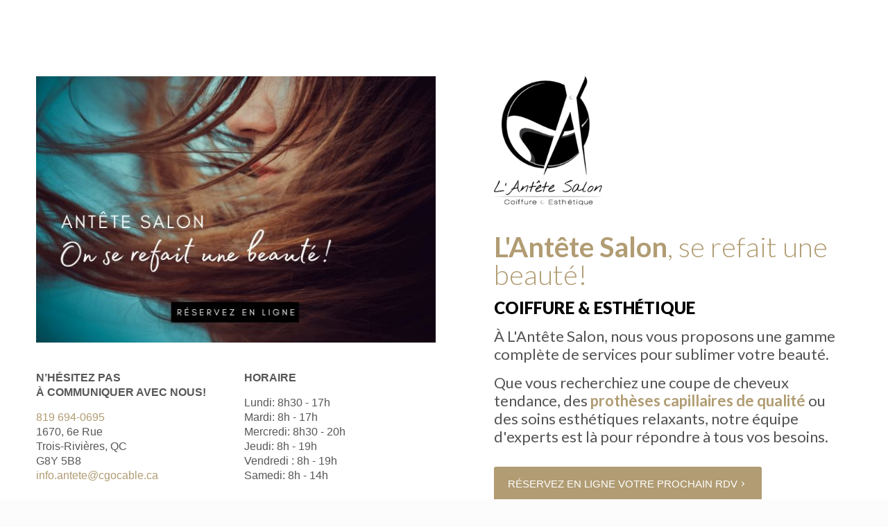

--- FILE ---
content_type: text/css
request_url: https://antetesalon.com/wp-content/uploads/betheme/css/post-4800.css?ver=1769413716
body_size: 276
content:
.mcb-section .mcb-wrap .mcb-item-745ff7d07 .title{background-position:center center;}.mcb-section .mcb-wrap .mcb-item-745ff7d07 .mcb-column-inner-745ff7d07{margin-bottom:15px;}.mcb-section .mcb-wrap .mcb-item-4268829dc .title{background-position:center center;}.mcb-section .mcb-wrap .mcb-item-4268829dc .mcb-column-inner-4268829dc{margin-bottom:15px;}.mcb-section .mcb-wrap .mcb-item-6a8ba5a60 .mcb-column-inner-6a8ba5a60{margin-bottom:15px;}.mcb-section .mcb-wrap-1f82225a9 .mcb-wrap-inner-1f82225a9{margin-left:10%;}section.mcb-section-fdc4067ac{padding-top:110px;padding-bottom:70px;}section.mcb-section-fdc4067ac .mcb-section-inner-fdc4067ac{align-items:flex-start;align-content:flex-start;}@media(max-width: 767px){.mcb-section .mcb-wrap-1f82225a9 .mcb-wrap-inner-1f82225a9{margin-left:0px;}}

--- FILE ---
content_type: text/javascript
request_url: https://antetesalon.com/wp-content/plugins/all_around/js/frontend/jquery.content_slider.min.js?ver=7a4d282a3571719ed1fda601694a4835
body_size: 12705
content:
var content_slider_counter=0;(function(e){function t(e,t){this._constructor(e,t,0)}function n(n,i){var s=this;this.$element=e(n);this.$base=this.$element;this.$element.wrap('<div class="main_content_slider_wrapper">');this.$parent_wrapper=this.$element.parent();this.parent_wrapper_width=0;this.id=this.$element.attr("id");if(typeof this.id=="undefined"){content_slider_counter++;this.id="all_around_slider_"+content_slider_counter}this.options=e.extend({},e.fn.content_slider.defaults,i);if(this.options.main_circle_position==1){var o=this.options.circle_left_offset;this.options.circle_left_offset=0}if(this.options.main_circle_position==2){var u=this.options.minus_width;this.options.minus_width=0}if(this.options.main_circle_position>0){this.options.max_shown_items+=this.options.max_shown_items-1}if(this.options.border_on_off==0){this.options.arrow_width=this.options.small_arrow_width;this.options.arrow_height=this.options.small_arrow_height;this.options.activate_border_div=0;this.options.use_thin_arrows=0;this.options.small_border=0;this.options.big_border=0}if(this.options.use_thin_arrows==1){this.options.arrow_width=this.options.small_arrow_width;this.options.arrow_height=this.options.small_arrow_height}if(this.options.activate_border_div==1){this.options.small_pic_width+=this.options.small_border*2;this.options.small_pic_height+=this.options.small_border*2;this.options.big_pic_width+=this.options.big_border*2;this.options.big_pic_height+=this.options.big_border*2;this.options.small_border+=1;this.options.big_border+=1}if(this.options.keep_on_top_middle_circle)this.options.dinamically_set_class_id=1;if(this.options.hide_content==1)this.options.wrapper_text_max_height=0;if(this.options.content_margin_left!=0)e(this.options.text_object,this.$element).css("margin-left",this.options.content_margin_left+"px");this.have_text_label=0;this.have_text_label_up=0;this.have_text_label_down=0;this.lock=0;this.lock2=0;this.click=0;this.keep_going=0;this.going_counter=0;this.sum_movement=0;this.is_auto_play=0;this.dismiss_auto_play=0;if(this.options.hv_switch)this.last_mouse_x=this.options.y_offset;else this.last_mouse_x=0;this.show_mouse_move=0;this.max_show=this.options.max_shown_items+2;this.anim_counter=0;this.func=this.go_right;this.arrow_hidden_counter=0;this.clicked=0;this.speed=this.options.moving_speed;this.mid_elem=Math.floor(this.options.max_shown_items/2);this.max_pos=3;this.opration=0;this.offset=0;this.was_gone=0;this.number_of_items=0;this.slider_state=0;this.prettyPhoto_status=0;this.mouse_in_animation=0;this.hover_status=0;this.mouse_out_animation=0;this.minus=0;this.real_width=0;this.last_resolution_mode=0;this.last_resolution=0;this.under_600=0;this.mouse_state=0;this.mouse_moved=0;this.ignore_click_up=0;this.ignore_click_up2=0;this.ignore_click_down=0;var a=this.$element.offset();this.x_offset=a.left;this.y_offset=a.top;a=this.$parent_wrapper.offset();this.parent_x_offset=a.left;this.last_c={pos:0,master_click:1};this.first_touch_x=0;this.first_touch_y=0;this.first_scroll_y=0;this.is_touch_device="ontouchstart"in document.documentElement;this.last_height=this.options.wrapper_text_max_height;this.prettyPhoto_open_status=0;if(!this.options.top_offset)this.options.top_offset=Math.floor(this.options.big_pic_height/2)+this.options.big_border+1;if(this.options.hv_switch==1&&this.options.max_shown_items==1){this.options.left_offset+=4}this.math=new r(this.options.map.length,this.options.max_shown_items,this.mid_elem,this.options.active_item-this.mid_elem-1,0,this.options.child_div_width,this.options.big_pic_width,this.options.small_pic_width,this.options.small_pic_height,this.options.big_pic_width,this.options.big_pic_height,this.options.top_offset,this.options.small_border,this.options.big_border,this.options.arrow_width,this.options.arrow_height,this.options.container_class_padding,this.options.mode,this,this.options.left_offset);if(this.options.main_circle_position==1){var f=this.math._calculate_child_coordinates_by_n(this.mid_elem+1,0);var l=f.new_pos+this.options.left_offset;if(this.options.hv_switch==0){var c=this.options.arrow_width;if(this.options.border_on_off==0||this.options.use_thin_arrows==1)c=this.options.small_arrow_width}else{var c=this.options.arrow_height;if(this.options.border_on_off==0||this.options.use_thin_arrows==1)c=this.options.small_arrow_height;o+=4}this.options.circle_left_offset=0-(l-c);this.options.circle_left_offset+=o}var h;if(this.options.main_circle_position==2){h=this.math._calculate_child_coordinates_by_n(this.max_show-1,0);var p=h.new_pos+this.options.left_offset;var f=this.math._calculate_child_coordinates_by_n(this.mid_elem+2,0);var d=f.new_pos+this.options.left_offset;this.options.minus_width=p-d;this.options.minus_width+=u}if(this.options.hv_switch==0){h=this.math._calculate_child_coordinates_by_n(this.max_show-1,0);this.max_width=h.new_pos+this.options.left_offset;if(this.options.minus_width>0)this.max_width-=this.options.minus_width}else{this.max_width=this.options.wrapper_text_max_height}this.$parent_wrapper.css({"max-width":this.max_width+"px"});this.ret_values={height:0,width:0};this.ret_values.height=2*this.options.top_offset+this.options.shadow_offset;this.create_html();this.$prettyPhoto_div=e("div.image_more_info",this.$base);this.$prettyPhoto_a=e("a",this.$prettyPhoto_div);this.$prettyPhoto_img=e("img",this.$prettyPhoto_div);if(this.options.hide_prettyPhoto==0){this.$prettyPhoto_img.css({padding:"0px","background-color":this.options.prettyPhoto_color});if(this.options.prettyPhoto_img!="")this.$prettyPhoto_img.attr("src",this.options.prettyPhoto_img);if(this.options.allow_shadow==0){this.$prettyPhoto_div.css("box-shadow","0px 0px 0px #fff")}if(this.options.keep_on_top_middle_circle){this.$prettyPhoto_div.css("z-index",this.max_show+1)}}else{this.$prettyPhoto_div.hide()}this.$items=e("div."+this.options.picture_class,this.$base);if(this.options.allow_shadow==0){this.$items.css({"-moz-box-shadow":"0px 0px 0px #fff","-webkit-box-shadow":"0px 0px 0px #fff","box-shadow":"0px 0px 0px #fff"})}this.$left_arrow_class=e(this.options.left_arrow_class,this.$element);this.$right_arrow_class=e(this.options.right_arrow_class,this.$element);this.$left_arrow=e(this.options.left_arrow_class+" img",this.$element);this.$right_arrow=e(this.options.right_arrow_class+" img",this.$element);if(this.options.hide_arrows==0){if(this.options.border_on_off==0||this.options.use_thin_arrows==1){this.$left_arrow_class.addClass("circle_slider_no_border");this.$right_arrow_class.addClass("circle_slider_no_border")}if(this.options.use_thin_arrows==1){this.$left_arrow_class.addClass("circle_slider_no_border2_left")}if(this.options.border_on_off==1){this.$left_arrow.css("background",this.options.arrow_color);this.$right_arrow.css("background",this.options.arrow_color)}if(this.options.border_on_off==0||this.options.use_thin_arrows==1){if(this.options.hv_switch==0){this.$left_arrow.css({"z-index":"1000","margin-top":"15px"});this.$right_arrow.css({"z-index":"1000","margin-top":"15px"})}else{this.$left_arrow.css({"z-index":"1000","margin-left":"15px"});this.$right_arrow.css({"z-index":"1000","margin-left":"15px"})}}this._set_arrows_events()}else{this.$left_arrow_class.hide();this.$right_arrow_class.hide()}var v=0;this.items=new Array;e.each(this.$items,function(n,r){s.items[v]=new t(r,e.extend(s.options,{$parent:s.$element,parent_this:s,n:v}));v++});this.number_of_items=v;this._preset_all_children_parameters(0);this._align_arrows();this.last_middle=this.math._convert_position_to_image_array(0,this.mid_elem);if(this.options.max_shown_items==1&&this.options.hv_switch==0){this.$container.css("left","13px")}if(this.options.max_shown_items>1&&this.options.hv_switch==0&&this.options.border_on_off==0){this.$container.css("left","2px")}this._set_parent_window_size();this.mid=this._return_middle_position_of_content();this.slider_text=e("."+this.options.left_text_class,this.$element);this.max_size=Math.floor((this.options.wrapper_text_max_height-this.ret_values.height-45)/2);this.orig_max_size=this.max_size;if(this.options.max_shown_items>1&&this.options.hv_switch==0){if(this.options.border_on_off==1)e(this.options.text_object,this.$element).css("width",this.max_width-16-this.options.minus_content_width+"px");else e(this.options.text_object,this.$element).css("width",this.max_width-22-this.options.minus_content_width+"px")}e(window).resize(e.proxy(this._resize,this));this._resize();var m=this.$container.offset();if(this.options.hv_switch)this.offset=m.top;else this.offset=m.left+this.minus;if(this.options.hv_switch)this._set_text_div_width_ver();else this._set_text_div_width_hor();this.show_text(this.math._convert_position_to_image_array(0,this.mid_elem));this._set_prettyPhoto_div_position();if(this.options.enable_mousewheel==1){this.$container.bind("mousewheel",function(e,t,n,r){e.preventDefault();if(t==-1)s.public_go_left();else s.public_go_right()})}if(this.options.auto_play)this.start_auto_play();if(this.is_touch_device)this._start_main_hover();e(window).on("keydown",e.proxy(this.keypress,this));e(window).on("hashchange",e.proxy(this.hashchange,this));if(this.options.hv_switch==0&&this.options.border_on_off==1&&this.options.use_thin_arrows==1){this.$left_arrow.css("margin-left","0px")}}function r(e,t,n,r,i,s,o,u,a,f,l,c,h,p,d,v,m,g,y,b){var w=this;this.parent_this=y;this.image_array_lenght=e;this.visible_window_lenght=t;this.div_window_lenght=this.visible_window_lenght+2;this.beginning_position_number=-1;this.n_img_offset=r;this.begining_n_img_offset2=r;this.position_n_offset=i;this.element_width=s;this.master_element_width=o;this.master_element_height=l;this.current_mid_after_ratio=1;this.max_show=this.visible_window_lenght;this.sum_movement=0;this.mid_elem=n;this.left_offset=b;this.small_pic_width=u;this.small_pic_height=a;this.big_pic_width=f;this.big_pic_height=l;this.top_offset=c;this.small_border=h;this.big_border=p;this.arrow_width=d;this.arrow_height=v;this.container_padding=m;this.mode=g}t.prototype={$:function(e){return this.$element.find(e)},_constructor:function(t,n,r){var i=this;this.$element=e(t);this.$base=this.$element;this.$parent=n.$parent;this.options=n;this.n=n.n;this.parent_this=n.parent_this;this.have_element=1;this.$image=e("img",this.$element);this.$border_div=e("div."+this.options.border_class,this.$element);this.image_src=this.$image.attr("src");this.real_i=this.$image.attr("class");var s=this.real_i.substring(15);this.real_i=parseInt(s,10);if(this.parent_this.have_text_label_up){this.upper_text_label_show=this.options.map[this.real_i].upper_text_label_show;this.upper_text_label=this.options.map[this.real_i].upper_text_label;this.upper_text_label_style=this.options.map[this.real_i].upper_text_label_style;this.$upper_text=this.$element.next("div.all_around_text_up");if(this.$upper_text.length){this.$upper_text_span=e("span",this.$upper_text)}}if(this.parent_this.have_text_label_down){this.lower_text_label_show=this.options.map[this.real_i].lower_text_label_show;this.lower_text_label=this.options.map[this.real_i].lower_text_label;this.lower_text_label_style=this.options.map[this.real_i].lower_text_label_style;this.$lower_text=this.$element.nextAll("div.all_around_text_down:first");if(this.$lower_text.length){this.$lower_text_span=e("span",this.$lower_text)}}this.turn_counter=0;this.last_mouse_x=0;this.show_mouse_move=0;this.sum_movement=0;this.mouse_in_animation=0;this.hover_status=0;this.mouse_out_animation=0;this.positions=0;this.max=this.parent_this.max_show;this.position_in_slider=this.n;this.marg_left=Math.floor((this.options.big_pic_width-this.options.small_pic_width)/2);this.marg_top=Math.floor((this.options.big_pic_height-this.options.small_pic_height)/2);this.$element.mousedown(e.proxy(this._mouse_down,this));this.$element.mouseup(e.proxy(this._mouse_up,this));this.$element.mouseleave(e.proxy(this._mouse_leave,this));this.$element.mousemove(e.proxy(this._mouse_move,this));this.$image.mousedown(e.proxy(this._mouse_down,this));this.$image.mouseup(e.proxy(this._mouse_up,this));if(this.options.dinamically_set_position_class){this.$element.addClass("all_around_position_"+this.position_in_slider)}},_set_img:function(e,t){var n=0;var r=0;var i="";if(this.options.activate_border_div==0&&this.options.border_on_off==1){n=10;r=10}if(this.parent_this.options.hv_switch==0)i="width: "+(this.options.small_pic_width+r)+"px; ";if(this.parent_this.have_text_label_up){this.upper_text_label_show=this.options.map[t].upper_text_label_show;this.upper_text_label=this.options.map[t].upper_text_label;this.upper_text_label_style=this.options.map[t].upper_text_label_style;this.$upper_text_span.html(this.upper_text_label);this.$upper_text_span.attr("style",i+this.upper_text_label_style)}if(this.parent_this.have_text_label_down){this.lower_text_label_show=this.options.map[t].lower_text_label_show;this.lower_text_label=this.options.map[t].lower_text_label;this.lower_text_label_style=this.options.map[t].lower_text_label_style;this.$lower_text_span.html(this.lower_text_label);if(this.parent_this.options.hv_switch==0)this.$lower_text_span.attr("style",i+this.lower_text_label_style)}this.image_src=e;this.$image.attr("src",e);if(this.options.dinamically_set_class_id){if(typeof t!="undefined"){if(t!=this.real_i){this.$element.removeClass("all_around_circle_"+this.real_i);this.real_i=t;this.$image.attr("class","all_around_img_"+t);this.$element.addClass("all_around_circle_"+this.real_i)}}}},_set_pos_size:function(e,t,n,r,i,s,o,u){var a,f;var l=this.options.border_color;var c=5;var h=0;if(this.options.activate_border_div==0&&this.options.border_on_off==1)h=12;if(this.options.border_on_off==0)s=0;this.current_border=s;if(!o){if(this.options.border_radius==-1)a=r;else{if(this.options.radius_proportion){var p=this.options.big_pic_width/this.options.border_radius;var d=r/p;a=d}else{a=this.options.border_radius}}if(this.parent_this.options.hv_switch){if(this.options.activate_border_div){this.$element.css({left:n,top:e,width:r,height:i,"border-radius":a,border:l+" solid 0px"});this.$border_div.css({width:r+2,height:i+2,"border-radius":a,border:l+" solid "+s+"px"})}else{this.$element.css({left:n,top:e,width:r,height:i,"border-radius":a,border:l+" solid "+s+"px"})}if(typeof this.parent_this.default_circle_top=="undefined")this.parent_this.default_circle_top=n-c;if(this.parent_this.have_text_label_up){this.$upper_text.css({top:e,left:n-c-this.parent_this.default_circle_top,width:this.parent_this.default_circle_top})}if(this.parent_this.have_text_label_down){if(r==this.options.big_pic_width){h+=10;if(this.options.activate_border_div==1)h+=15}this.$lower_text.css({top:e,left:n+i+c+h,width:this.parent_this.default_circle_top})}if(this.parent_this.have_text_label){var v=0;var m=0;var g=0;if(this.parent_this.have_text_label_up){this.$upper_text_span.css("width",this.parent_this.default_circle_top);v=this.$upper_text.height();m=this.$upper_text_span.height()}if(m>0)g=v/2-m/2;var y=0;var b=0;var w=0;if(this.parent_this.have_text_label_down){this.$lower_text_span.css("width",this.parent_this.default_circle_top);y=this.$lower_text.height();b=this.$lower_text_span.height()}if(b>0)w=y/2-b/2;if(this.parent_this.have_text_label_up)this.$upper_text_span.css("top",g+"px");if(this.parent_this.have_text_label_down)this.$lower_text_span.css("top",w+"px")}}else{if(this.options.activate_border_div){this.$element.css({left:e,top:n,width:r,height:i,"border-radius":a,border:l+" solid 0px"});this.$border_div.css({width:r+2,height:i+2,"border-radius":a,border:l+" solid "+s+"px"})}else{this.$element.css({left:e,top:n,width:r,height:i,"border-radius":a,border:l+" solid "+s+"px"})}if(typeof this.parent_this.default_circle_top=="undefined")this.parent_this.default_circle_top=n-c;if(this.parent_this.have_text_label)f=r-(r-this.options.small_pic_width)/2-this.options.small_pic_width;if(this.parent_this.have_text_label_up){this.$upper_text.css({left:e+f,top:n-c-this.parent_this.default_circle_top,height:this.parent_this.default_circle_top})}if(this.parent_this.have_text_label_down){if(r==this.options.big_pic_width){h+=10;if(this.options.activate_border_div==1)h+=15}this.$lower_text.css({left:e+f,top:n+i+c+h,height:this.parent_this.default_circle_top})}}this.$image.css({width:r,height:i,"border-radius":a})}else{if(this.options.border_radius==-1)a=this.parent_this.options.big_pic_width;else{if(this.options.radius_proportion){var p=this.options.big_pic_width/this.options.border_radius;var d=r/p;a=d}else{a=this.options.border_radius}}if(this.options.activate_border_div){this.$element.css({"border-radius":a+"px"});this.$border_div.css({"border-radius":a+"px"})}else{this.$element.css({"border-radius":a+"px"})}this.$image.css({"border-radius":a+"px"});if(this.parent_this.options.hv_switch){if(this.options.activate_border_div){this.$element.animate({left:n,top:e,width:r,height:i,"border-width":"0px"},t,this.options.moving_easing,u);this.$border_div.animate({width:r+2,height:i+2,"border-width":s+"px"},t,this.options.moving_easing)}else{this.$element.animate({left:n,top:e,width:r,height:i,"border-width":s+"px"},t,this.options.moving_easing,u)}this.$image.animate({width:i,height:r},t,this.options.arrow_easing,u);if(typeof this.parent_this.default_circle_top=="undefined")this.parent_this.default_circle_top=n-c;if(this.parent_this.have_text_label_up){this.$upper_text.animate({top:e,left:n-c-this.parent_this.default_circle_top,width:this.parent_this.default_circle_top},t,this.options.moving_easing)}if(this.parent_this.have_text_label_down){if(r==this.options.big_pic_width){h+=10;if(this.options.activate_border_div==1)h+=15}this.$lower_text.animate({top:e,left:n+i+c+h,width:this.parent_this.default_circle_top},t,this.options.moving_easing)}if(this.parent_this.have_text_label){var v=0;var m=0;var g=0;if(this.parent_this.have_text_label_up){this.$upper_text_span.css("width",this.parent_this.default_circle_top);v=this.$upper_text.height();m=this.$upper_text_span.height()}if(m>0)g=v/2-m/2;var y=0;var b=0;var w=0;if(this.parent_this.have_text_label_down){this.$lower_text_span.css("width",this.parent_this.default_circle_top);y=this.$lower_text.height();b=this.$lower_text_span.height()}if(b>0)w=y/2-b/2;if(this.parent_this.have_text_label_up)this.$upper_text_span.animate({top:g+"px"},t,this.options.moving_easing);if(this.parent_this.have_text_label_down)this.$lower_text_span.css({top:w+"px"})}}else{if(this.options.activate_border_div){this.$element.animate({left:e,top:n,width:r,height:i,"border-width":"0px"},t,this.options.moving_easing,u);this.$border_div.animate({width:r+2,height:i+2,"border-width":s+"px"},t,this.options.moving_easing)}else{this.$element.animate({left:e,top:n,width:r,height:i,"border-width":s+"px"},t,this.options.moving_easing,u)}this.$image.animate({width:r,height:i},t,this.options.arrow_easing,u);if(this.parent_this.have_text_label)f=r-(r-this.options.small_pic_width)/2-this.options.small_pic_width;if(this.parent_this.have_text_label_up){this.$upper_text.animate({left:e+f,top:n-c-this.parent_this.default_circle_top,height:this.parent_this.default_circle_top},t,this.options.moving_easing)}if(this.parent_this.have_text_label_down){if(r==this.options.big_pic_width){h+=10;if(this.options.activate_border_div==1)h+=15}this.$lower_text.animate({left:e+f,top:n+i+c+h,height:this.parent_this.default_circle_top},t,this.options.moving_easing)}}}},_mouse_down:function(e){e.preventDefault();if(this.options.hv_switch)var t=e.pageY-this.parent_this.y_offset-this.options.circle_left_offset;else var t=e.pageX-this.parent_this.x_offset+this.parent_this.minus-this.options.circle_left_offset;var n=this.parent_this.math._convert_x_position_to_n(t);if(n.master_click==1)return;this._mouse_leave(e)},_mouse_leave:function(e){e.preventDefault();if(this.options.hover_movement==0||this.parent_this.show_mouse_move==1||this.parent_this.slider_state==1)return;if(this.mouse_out_animation==1||this.hover_status==0)return;if(this.mouse_in_animation==1){this.$element.stop();this.$image.stop();if(this.options.activate_border_div)this.$border_div.stop();this.mouse_in_animation=0}if(this.element_top<1){this.hover_status=0;this.mouse_in_animation=0;this.mouse_out_animation=0;return}this.hover_status=1;this.mouse_out_animation=1;this._end_hover2()},_end_hover2:function(){this.$element.animate({left:this.element_left+"px",top:this.element_top+"px",width:this.element_width+"px",height:this.element_height+"px"},this.options.hover_speed,this.options.hover_easing,e.proxy(this._hover_ended2,this));if(this.options.activate_border_div){this.$border_div.animate({width:this.element_width+2+"px",height:this.element_height+2+"px"},this.options.hover_speed,this.options.hover_easing)}this.$image.animate({width:this.image_width+"px",height:this.image_height+"px"},this.options.hover_speed,this.options.hover_easing)},_hover_ended2:function(){this.hover_status=0;this.mouse_out_animation=0},_mouse_move:function(e){e.preventDefault();if(this.options.hover_movement==0||this.parent_this.show_mouse_move==1||this.parent_this.slider_state==1)return;if(this.mouse_in_animation==1||this.hover_status==2)return;if(this.mouse_out_animation==1){this.$element.stop();this.$image.stop();if(this.options.activate_border_div)this.$border_div.stop();this.mouse_out_animation=0}if(this.options.hv_switch)var t=e.pageY-this.parent_this.y_offset-this.options.circle_left_offset;else var t=e.pageX-this.parent_this.x_offset+this.parent_this.minus-this.options.circle_left_offset;var n=this.parent_this.math._convert_x_position_to_n(t);if(n.master_click==1)return;this.hover_status=1;this.mouse_in_animation=1;this._start_hover()},_calculate_hovers:function(){this.positions=1;hover_movement_middle=Math.floor(this.options.hover_movement/2);hover_movement=this.options.hover_movement;hover_movement2=hover_movement*2;var e=this.$element.position();pos2=this.$image.position();this.element_top=e.top;this.element_left=e.left;this.element_width=this.$element.width();this.element_height=this.$element.height();this.image_top=pos2.top;this.image_left=pos2.left;this.image_height=this.$image.height();this.image_width=this.$image.width();this.element_top_middle=this.element_top-hover_movement_middle;this.element_left_middle=this.element_left-hover_movement_middle;this.element_width_middle=this.element_width+hover_movement;this.element_height_middle=this.element_height+hover_movement;this.image_width_middle=this.image_width+hover_movement;this.image_height_middle=this.image_height+hover_movement;this.element_top_end=this.element_top-hover_movement;this.element_left_end=this.element_left-hover_movement;this.element_width_end=this.element_width+hover_movement2;this.element_height_end=this.element_height+hover_movement2;this.image_width_end=this.image_width+hover_movement2;this.image_height_end=this.image_height+hover_movement2},_start_hover:function(){if(this.positions==0){this._calculate_hovers()}if(this.element_top<3){this.hover_status=0;this.mouse_in_animation=0;this.mouse_out_animation=0;return}this.$element.animate({left:this.element_left_end+"px",top:this.element_top_end+"px",width:this.element_width_end+"px",height:this.element_height_end+"px"},this.options.hover_speed,this.options.hover_easing,e.proxy(this._end_hover,this));if(this.options.activate_border_div){this.$border_div.animate({width:this.element_width_end+2+"px",height:this.element_height_end+2+"px"},this.options.hover_speed,this.options.hover_easing)}this.$image.animate({width:this.image_width_end+"px",height:this.image_height_end+"px"},this.options.hover_speed,this.options.hover_easing)},_end_hover:function(){this.$element.animate({left:this.element_left_middle+"px",top:this.element_top_middle+"px",width:this.element_width_middle+"px",height:this.element_height_middle+"px"},this.options.hover_speed,this.options.hover_easing,e.proxy(this._hover_ended,this));if(this.options.activate_border_div){this.$border_div.animate({width:this.element_width_middle+2+"px",height:this.element_height_middle+2+"px"},this.options.hover_speed,this.options.hover_easing)}this.$image.animate({width:this.image_width_middle+"px",height:this.image_height_middle+"px"},this.options.hover_speed,this.options.hover_easing)},_hover_ended:function(){this.hover_status=2;this.mouse_in_animation=0},reset_positions:function(){if(this.positions==0)return;if(this.mouse_in_animation==1||this.mouse_out_animation==1){this.$element.stop();this.$image.stop();if(this.options.activate_border_div)this.$border_div.stop()}if(this.parent_this.mouse_moved==0){this.$element.css({left:this.element_left+"px",top:this.element_top+"px",width:this.element_width+"px",height:this.element_height+"px"});if(this.options.activate_border_div){this.$border_div.css({width:this.element_width+2+"px",height:this.element_height+2+"px"})}this.$image.css({width:this.image_width+"px",height:this.image_height+"px"})}this.positions=0;this.mouse_in_animation=0;this.hover_status=0;this.mouse_out_animation=0},value_reset:function(){this.positions=0;this.mouse_in_animation=0;this.hover_status=0;this.mouse_out_animation=0}};n.prototype={$:function(e){return this.$element.find(e)},hashchange:function(){var t=window.location.hash;var n=t.length;var r=this.id.length;var i=-1;var s=0;var o="";if(t.substr(0,1)=="#")t=t.substr(1);if(t.substr(0,r)==this.id){var u=t.substr(r);if(u.substr(0,1)=="_")u=u.substr(1);var a=u;i=parseInt(a,10);var f;var l=0;if(isNaN(i)){i=-1;if(a.length>0){l=1;f=-1}else{l=0;f=-1}}else{f=a.indexOf("_")}if(f!=-1||l==1){o=a.substr(f+1);if(o=="scroll")s=1}if(s){e("html, body").animate({scrollTop:this.$element.offset().top-40},1e3)}if(i>-1){this.public_go_to_slide(i)}}},keypress:function(e){if(this.options.bind_arrow_keys){if(e.keyCode==39)this.public_go_left();if(e.keyCode==37)this.public_go_right()}},public_go_left:function(e,t){if(typeof e=="undefined")e=0;if(typeof t=="undefined")t=1;if(e==1&&this.is_auto_play==1&&this.dismiss_auto_play==1)return;if(this.slider_state==0){this._stop_children();this.slider_state=1;this._arrow_mouse_down();this._arrow_mouse_up();this.left_clicked_n(t)}},public_go_right:function(e,t){if(typeof e=="undefined")e=0;if(typeof t=="undefined")t=1;if(e==1&&this.is_auto_play==1&&this.dismiss_auto_play==1)return;if(this.slider_state==0){this._stop_children();this.slider_state=1;this._arrow_mouse_down();this._arrow_mouse_up();this.right_clicked_n(t)}},public_go_one_slide_left:function(e){this.public_go_right(0,1)},public_go_one_slide_right:function(e){this.public_go_left(0,1)},public_go_n_slides_left:function(e){this.public_go_right(0,e)},public_go_n_slides_right:function(e){this.public_go_left(0,e)},public_go_to_slide:function(e){var t=this.last_middle;var n=this.items_counts;var r=0;while(1){if(t==n)t=0;if(t==e)break;if(r>n*2){r=0;break}r++;t++}t=this.last_middle;n=this.items_counts;var i=0;while(1){if(t==-1)t=n-1;if(t==e)break;if(i>n*2){i=0;break}i++;t--}var s=0;var o="";if(r==0&&i==0)return;if(r<i){s=r;o="f"}if(r>i){s=i;o="b"}if(r==i){s=r;o="f"}if(s==0)return;if(o=="f")this.public_go_left(0,s);if(o=="b")this.public_go_right(0,s)},check_under_600:function(t){if(this.under_600==0&&t<600){this.under_600=1;this.height_backup=this.$element.height();this.$element.css({height:""});e(this.options.text_object,this.$element).css({"float":"",top:"0px",left:"0px",clear:"both"});if(this.options.small_resolution_max_height)this.$parent_wrapper.css({height:this.options.small_resolution_max_height})}if(this.under_600==1&&t>=600){this.under_600=0;this.$element.css({height:this.height_backup});e(this.options.text_object,this.$element).css({"float":"left",clear:""});if(this.options.small_resolution_max_height)this.$parent_wrapper.css({height:""})}},get_window_width:function(){if(this.options.responsive_by_available_space==1){var t=this.$parent_wrapper.parent().width();return t}else{return e(window).width()}},_resize:function(){var t=this.get_window_width();if(this.last_resolution==t)return;var n=e(this.$element).offset();this.x_offset=n.left;this.y_offset=n.top;n=this.$parent_wrapper.offset();this.parent_x_offset=n.left;var r=this.$container.offset();if(this.options.hv_switch){this.offset=r.top}else{this.offset=r.left+this.minus}if(t<this.options.big_pic_width+59){var i=t;x_ww=this.options.big_pic_width+59;var s=x_ww-i;var o=i/(x_ww/100);o-=4;o=o/100;this.$container.css("transform","scale("+o+", "+o+")");if(this.options.hv_switch==1)this.$container.css("left","-"+s/3+"px");e(".circle_slider_text_wrapper",this.$element).css("top","-"+s/2+"px")}else{this.$container.css("transform","scale(1,1)");if(this.options.hv_switch==1)this.$container.css("left","0px");e(".circle_slider_text_wrapper",this.$element).css("top","0px")}this.last_resolution=t;if(this.options.hv_switch){this.check_under_600(t);if(this.options.wrapper_text_max_height+13>=t){this.max_size=Math.floor((t-this.ret_values.height-45)/2)-5;if(this.under_600==1){if(this.options.vert_text_mode==1)this.max_size=Math.floor(this.options.big_pic_width/2);else this.max_size=this.options.child_div_width}this._set_parent_window_size(1,t);this._set_text_div_width_ver();this.show_text(this.last_middle,1);this.last_resolution_mode=2}else{if(this.last_resolution_mode==2){this.max_size=this.orig_max_size;this._set_parent_window_size(1,this.options.wrapper_text_max_height);this._set_text_div_width_ver();this.show_text(this.last_middle,1,1)}this.last_resolution_mode=1}return}else{var u=this.real_width;var a=e(this.options.text_object,this.$element);if(u+13>=t){if(this.options.small_resolution_max_height)this.$parent_wrapper.css({height:this.options.small_resolution_max_height});if(this.options.main_circle_position==0){var f=u+13-t;var l=f;f=Math.floor(f/2)-8;this.minus=f;this.$element.css({left:"-"+f+"px"})}if(this.options.main_circle_position==2){var f=u+13-t;var l=f;f-=8;this.minus=f;this.$element.css({left:"-"+f+"px"})}$block=e("div.content_slider_text_block_wrap",a);if($block.length){if(typeof this.last_text_width=="undefined")this.last_text_width=a.width();a.css("width",t-10-this.options.minus_content_width+"px")}this._set_text_div_width_hor();this._set_parent_window_size(1,t-10);this.last_resolution_mode=2}else{if(this.last_resolution_mode==2){if(this.options.small_resolution_max_height)this.$parent_wrapper.css({height:""});this.minus=0;this.$element.css({left:"0px"});this._set_text_div_width_hor();this._set_parent_window_size(1,this.real_width);if(typeof this.last_text_width=="undefined")this.last_text_width=this.real_width-5;a.css("width",this.last_text_width-this.options.minus_content_width+"px")}this.last_resolution_mode=1}}},_set_text_div_width_hor:function(){$text_element=e(this.options.text_object,this.$element);var t=0;var n=this.mid;var r=this.get_window_width();if(this.minus>0)n=Math.floor(r/2)-5;if(this.options.activate_border_div==1)t=Math.floor(this.options.big_border/2);var i=0;if(this.options.max_shown_items>1&&this.options.hv_switch==0){if(this.options.border_on_off==1)i=8;else i=11}this.slider_text.css({width:n-this.options.left_text_class_padding-t-i-this.options.minus_content_width+"px"});if(this.minus>0){$text_element.css({left:this.minus+"px"})}else{$text_element.css({left:"0px"})}},_set_text_div_width_ver:function(){if(!this.options.vert_text_mode){this.slider_text.css({width:this.max_size-this.options.minus_content_width+"px"})}else{if(this.under_600==0)this.slider_text.css({left:this.ret_values.height+"px"})}},create_html:function(){this.items_counts=this.options.map.length;var t,n,r;var i='<div class="'+this.options.container_class+'"><div class="image_more_info"><a href="#"><img alt="" src="'+this.options.plugin_url+'images/more.png"></a></div>';this._start=-1;this._end=this.max_show-1;var s,r;var o,u,a,f,l,c;for(t=0;t<this.items_counts;t++){if(this.options.map[t].upper_text_label_show==1)this.have_text_label_up=1;if(this.options.map[t].lower_text_label_show==1)this.have_text_label_down=1}if(this.have_text_label_up||this.have_text_label_down)this.have_text_label=1;for(t=this._start;t<this._end;t++){r=this.math._convert_position_to_image_array(0,t);n=this.options.map[r].image;o=0;u="";a="";if(typeof this.options.map[r].upper_text_label_show!="undefined")o=this.options.map[r].upper_text_label_show;if(typeof this.options.map[r].upper_text_label!="undefined")u=this.options.map[r].upper_text_label;if(typeof this.options.map[r].upper_text_label_style!="undefined")a=this.options.map[r].upper_text_label_style;f=0;l="";c="";if(typeof this.options.map[r].lower_text_label_show!="undefined")f=this.options.map[r].lower_text_label_show;if(typeof this.options.map[r].lower_text_label!="undefined")l=this.options.map[r].lower_text_label;if(typeof this.options.map[r].lower_text_label_style!="undefined")c=this.options.map[r].lower_text_label_style;s=this.math._calculate_child_coordinates_by_n(t);i+=this._create_a_html_for_a_child(n,s.new_pos,r,o,u,a,f,l,c)}var h=this.options.max_shown_items*this.options.child_div_width;if(this.options.preload_all_images){for(t=0;t<this.items_counts;t++){e("<img/>")[0].src=this.options.map[t].image}}i+=this._create_arrows();if(this.options.hv_switch)i+='<div class="clear"></div></div>';else i+="</div>";this.$element.prepend(i);this.$container=e("div."+this.options.container_class,this.$element);this.$container.mousedown(e.proxy(this._mouse_down,this));this.$container.mouseup(e.proxy(this._mouse_up,this));this.$element.mouseenter(e.proxy(this._mouse_enter_widget,this));this.$element.mouseleave(e.proxy(this._mouse_leave_widget,this));this.$container.mouseleave(e.proxy(this._mouse_leave,this));this.$container.mousemove(e.proxy(this._mouse_move,this));this.$container.on("touchstart",e.proxy(function(t){t.preventDefault();var n=t.originalEvent.touches[0]||t.originalEvent.changedTouches[0];var r=0;if(typeof n=="undefined"||typeof n.clientY=="undefined")r=1;if(r==0){this.first_touch_x=n.clientX;this.first_touch_y=n.clientY;this.first_scroll_y=e("body").scrollTop();this.ignore_click_up2=0}this._mouse_down(n,1)},this));this.$container.on("touchend",e.proxy(function(e){e.preventDefault();var t=e.originalEvent.touches[0]||e.originalEvent.changedTouches[0];this._mouse_up(t)},this));this.$container.on("touchmove",e.proxy(function(t){t.preventDefault();var n=t.originalEvent.touches[0]||t.originalEvent.changedTouches[0];n.touched=1;var r=e(this.$container).offset();var i=n.pageX-r.left+this.minus-this.options.circle_left_offset;var s=n.pageY-r.top;while(1){if(this.options.hv_switch==0&&this.options.enable_scroll_with_touchmove_on_horizontal_version==0)break;if(this.options.hv_switch==1&&this.options.enable_scroll_with_touchmove_on_vertical_version==0)break;if(typeof n=="undefined"||typeof n.clientY=="undefined")break;var o=0;if(n.clientX>0&&n.clientY>0)o=1;else break;var u=Math.abs(n.clientX-this.first_touch_x);var a=Math.abs(n.clientY-this.first_touch_y);if(u>a)break;if(a>10)this.ignore_click_up2=1;a=n.clientY-this.first_touch_y;var f=this.first_scroll_y-a;e("body").scrollTop(f);return}if(i<e(this.$container).width()&&i>0&&s<e(this.$container).height()&&s>0)this._mouse_move(n);else this._mouse_leave(n)},this))},_set_prettyPhoto_div_position:function(){this.prettyPhoto_left=this._return_middle_position_of_content()-Math.floor(this.options.big_pic_width/2)+Math.floor(this.options.big_pic_width*this.options.prettyPhoto_start);var e=0;if(this.options.top_offset>0)e=this.options.top_offset-Math.floor(this.options.big_pic_height/2);this.prettyPhoto_top=e+Math.floor(this.options.big_pic_height*this.options.prettyPhoto_start);if(this.options.hv_switch){this.$prettyPhoto_div.css({top:this.prettyPhoto_left+"px",left:this.prettyPhoto_top+"px"})}else{this.$prettyPhoto_div.css({left:this.prettyPhoto_left+"px",top:this.prettyPhoto_top+"px"})}},_set_parent_window_size:function(t,n){if(typeof t=="undefined")t=0;if(typeof n=="undefined")n=0;this.ret_values.height=2*this.options.top_offset+this.options.shadow_offset;var r=this.math._calculate_child_coordinates_by_n(this.max_show-1,0);if(this.options.minus_width>0)r.new_pos-=this.options.minus_width;r.new_pos2=r.new_pos+this.options.left_offset;wrapper_text_max_height=this.options.wrapper_text_max_height;var i=e(this.options.text_field_id_prefix+this.last_middle,this.$element);if(this.minus>0&&this.last_middle>-1){$block=e("div.content_slider_text_block_wrap",i);if($block.length){if(typeof this.last_text_width=="undefined")this.last_text_width=i.width();var s=this.get_window_width();i.css("width",s-10-this.options.minus_content_width+"px")}}var o;if(this.options.hide_content==0)o=i.height();else o=0;var u=this.$parent_wrapper.height();var a=this.ret_values.height+o+10;if(a>wrapper_text_max_height)wrapper_text_max_height=a;if(t){if(!this.options.hv_switch){if(n!=0){this.$parent_wrapper.css({width:n+"px"});this.parent_wrapper_width=n;if(this.options.main_circle_position!=0)e(this.options.text_object,this.$element).css("width",n-this.options.minus_content_width+"px");if(this.options.max_shown_items==1&&this.options.hv_switch==0){this.$container.css("left","3px")}}this.$element.css({height:wrapper_text_max_height+"px"});return}else{this.$element.css({width:n-this.options.minus_content_width+"px"});return}}if(r.new_pos<=0)return;this.container_height=this.ret_values.height;if(this.options.hv_switch){this.$container.css({height:r.new_pos+"px",width:this.ret_values.height+"px"});this.$element.css({height:r.new_pos2+"px",width:this.options.wrapper_text_max_height+"px"})}else{this.$container.css({width:r.new_pos+"px",height:this.ret_values.height+"px"});this.$element.css({width:r.new_pos2+"px",height:wrapper_text_max_height+"px"});if(this.real_width==0)this.real_width=r.new_pos2}this.ret_values.width=r.new_pos},_return_container_width_height:function(){return this.ret_values},_return_middle_position_of_content:function(){var e=this.math._calculate_child_coordinates_by_n(this.mid_elem+1,0);e.new_pos+=Math.floor(this.options.big_pic_width/2)+this.options.big_border;return e.new_pos},_create_arrows:function(){var e;if(this.options.hv_switch){if(this.options.border_on_off==0||this.options.use_thin_arrows==1){e='<div class="circle_slider_nav_left"><img src="'+this.options.plugin_url+'images/left_vertical2.png" alt="left" /></div>';e+='<div class="circle_slider_nav_right"><img src="'+this.options.plugin_url+'images/right_vertical2.png" alt="right" /></div>'}else{e='<div class="circle_slider_nav_left"><img src="'+this.options.plugin_url+'images/left_vertical.png" alt="left" /></div>';e+='<div class="circle_slider_nav_right"><img src="'+this.options.plugin_url+'images/right_vertical.png" alt="right" /></div>'}}else{if(this.options.border_on_off==0||this.options.use_thin_arrows==1){e='<div class="circle_slider_nav_left"><img src="'+this.options.plugin_url+'images/left2.png" alt="left" /></div>';e+='<div class="circle_slider_nav_right"><img src="'+this.options.plugin_url+'images/right2.png" alt="right" /></div>'}else{e='<div class="circle_slider_nav_left"><img src="'+this.options.plugin_url+'images/left.png" alt="left" /></div>';e+='<div class="circle_slider_nav_right"><img src="'+this.options.plugin_url+'images/right.png" alt="right" /></div>'}}return e},_hide_arrows:function(t){if(this.options.border_on_off==0||this.options.use_thin_arrows==1)move_more=4;else move_more=0;if(t){this.hide_text(this.math._convert_position_to_image_array(0,this.mid_elem),1);this.arrow_hidden_counter=0;if(this.options.hv_switch){this.$left_arrow.animate({top:this.options.arrow_width+move_more},this.options.arrow_speed,this.options.arrow_easing,e.proxy(this._arrows_hidden,this));this.$right_arrow.animate({top:-this.options.arrow_width},this.options.arrow_speed,this.options.arrow_easing,e.proxy(this._arrows_hidden,this))}else{this.$left_arrow.animate({left:this.options.arrow_width+move_more},this.options.arrow_speed,this.options.arrow_easing,e.proxy(this._arrows_hidden,this));this.$right_arrow.animate({left:-this.options.arrow_width},this.options.arrow_speed,this.options.arrow_easing,e.proxy(this._arrows_hidden,this))}}else{this.hide_text(this.math._convert_position_to_n(this.mid_elem-2),0);if(this.options.hv_switch){this.$left_arrow.css({top:this.options.arrow_width+move_more});this.$right_arrow.css({top:-this.options.arrow_width})}else{this.$left_arrow.css({left:this.options.arrow_width+move_more});this.$right_arrow.css({left:-this.options.arrow_width})}}},_arrows_hidden:function(){if(this.arrow_hidden_counter>=1){this.func();this.arrow_hidden_counter=0}else this.arrow_hidden_counter++},_arrows_shown:function(){this.clicked=0},_show_arrows:function(){this.slider_state=0;var t=0;if(this.options.hv_switch){if(this.options.border_on_off==0||this.options.use_thin_arrows==1)t=34;this.$left_arrow.animate({top:0},this.options.arrow_speed,this.options.arrow_easing,e.proxy(this._arrows_shown,this));this.$right_arrow.animate({top:t+"px"},this.options.arrow_speed,this.options.arrow_easing,e.proxy(this._arrows_shown,this))}else{if(this.options.border_on_off==0||this.options.use_thin_arrows==1)t=4;this.$left_arrow.animate({left:0},this.options.arrow_speed,this.options.arrow_easing,e.proxy(this._arrows_shown,this));this.$right_arrow.animate({left:t+"px"},this.options.arrow_speed,this.options.arrow_easing,e.proxy(this._arrows_shown,this))}this.show_text(this.math._convert_position_to_image_array(0,this.mid_elem));if(this.last_c.master_click==1||this.is_touch_device)this._start_main_hover();this.$element.trigger("open",[this.last_middle])},_align_arrows:function(){var e=this.math._calculate_arrows_positions();if(this.options.hv_switch){this.$left_arrow_class.css({top:e.first_arrow_x,left:e.arrow_y});this.$right_arrow_class.css({top:e.second_arrow_x,left:e.arrow_y})}else{this.$left_arrow_class.css({left:e.first_arrow_x,top:e.arrow_y});this.$right_arrow_class.css({left:e.second_arrow_x,top:e.arrow_y})}},_set_arrows_events:function(){var t=this;this.$prettyPhoto_img.on("touchstart",function(t){t.preventDefault();t.stopPropagation();e(this).click()});this.$prettyPhoto_img.on("touchend",function(e){e.preventDefault();e.stopPropagation()});this.$prettyPhoto_img.mouseup(function(e){e.preventDefault();e.stopPropagation()});this.$prettyPhoto_img.mousedown(function(e){e.preventDefault();e.stopPropagation()});this.$prettyPhoto_img.click(function(n){var r=t.$prettyPhoto_a.attr("rel");if(r=="prettyPhoto"){var i=t.$prettyPhoto_a.attr("href");n.preventDefault();n.stopPropagation();if(t.is_auto_play==1){t.dismiss_auto_play=1;t.prettyPhoto_open_status=1}e.fn.prettyPhoto({callback:function(){t.prettyPhoto_open_status=0}});e.prettyPhoto.open(i)}});this.$left_arrow_class.click(e.proxy(function(e){e.preventDefault();e.stopPropagation();this.public_go_right()},this));this.$right_arrow_class.click(e.proxy(function(e){e.preventDefault();e.stopPropagation();this.public_go_left()},this));this.$left_arrow_class.on("touchstart",e.proxy(function(e){e.preventDefault();e.stopPropagation();this.public_go_right()},this));this.$left_arrow_class.on("touchend",e.proxy(function(e){e.preventDefault();e.stopPropagation()},this));this.$right_arrow_class.on("touchstart",e.proxy(function(e){e.preventDefault();e.stopPropagation();this.public_go_left()},this));this.$right_arrow_class.on("touchend",e.proxy(function(e){e.preventDefault();e.stopPropagation()},this));this.$left_arrow_class.mouseup(e.proxy(function(e){e.preventDefault();e.stopPropagation()},this));this.$right_arrow_class.mousedown(e.proxy(function(e){e.preventDefault();e.stopPropagation()},this));this.$left_arrow_class.mousedown(e.proxy(function(e){e.preventDefault();e.stopPropagation()},this));this.$right_arrow_class.mousedown(e.proxy(function(e){e.preventDefault();e.stopPropagation()},this))},hide_text:function(t,n){$text_element=e(this.options.text_object,this.$element);this.last_parent_height=this.$parent_wrapper.height();if(this.options.small_resolution_max_height==0&&this.options.hv_switch&&this.under_600)this.$parent_wrapper.css("height",this.last_parent_height+"px");if(n)$text_element.fadeOut();else $text_element.hide()},show_text:function(t,n,r){if(typeof n=="undefined")n=0;if(typeof r=="undefined")r=0;this.last_middle=t;if(this.options.keep_on_top_middle_circle){var i=this.math._convert_position_to_n(this.mid_elem);this.items[i].$element.css("z-index",this.max_show)}if(typeof this.options.map[t].link_url!="undefined"){this.$prettyPhoto_a.attr("href",this.options.map[t].link_url)}else{this.$prettyPhoto_a.attr("href","")}if(typeof this.options.map[t].link_rel!="undefined"){this.$prettyPhoto_a.attr("rel",this.options.map[t].link_rel)}else{this.$prettyPhoto_a.attr("rel","")}if(typeof this.options.map[t].link_target!="undefined"){if(this.options.map[t].link_target=="")this.options.map[t].link_target="_self";this.$prettyPhoto_a.attr("target",this.options.map[t].link_target)}else{this.$prettyPhoto_a.attr("target","_self")}if(this.options.hide_content==1){if(typeof this.started=="undefined"){this.started=1;this.hashchange()}return}var s=e(this.options.text_field_id_prefix+t,this.$element);var o=e("div.circle_slider_text_wrapper_v2",s);if(o.length)this.options.vert_text_mode=1;else this.options.vert_text_mode=0;var u=e("."+this.options.left_text_class,s);if(this.options.small_resolution_max_height==0)this.$parent_wrapper.css("height","");if(n==0)s.fadeIn();if(this.options.hv_switch==0){if(this.minus>0)this._set_parent_window_size(1);else{if(this.options.automatic_height_resize){this.ret_values={height:0,width:0};this.ret_values.height=2*this.options.top_offset+this.options.shadow_offset;var a;if(this.options.hide_content==0)a=s.height();else a=0;var f=this.$parent_wrapper.height();var l=this.ret_values.height+a+10;if(l!=this.last_height){if(l<this.options.wrapper_text_max_height)l=this.options.wrapper_text_max_height;this.last_height=l;this.$element.animate({height:l+"px"},300,"linear")}}}}if(this.options.hv_switch){if(this.options.vert_text_mode){var c=s.width();if(c>=this.max_size||r){u.css({width:this.max_size*2-this.options.minus_content_width+"px"})}var h=u.height();if(this.under_600==0)s.css({top:this.mid-h-this.options.left_text_class_padding+"px"})}else{$block=e("div.content_slider_text_block_wrap",s);if($block.length){var p;if(this.under_600==0){var d=this.get_window_width();if(d>this.options.wrapper_text_max_height)p=this.options.wrapper_text_max_height-this.container_height-2;else p=d-this.container_height-20}else p=this.options.big_pic_width;s.css({width:p-this.options.minus_content_width+"px"})}else s.css({width:""});var h=s.height();var v=this.mid-Math.floor(h/2);if(v<0)v=0;if(this.under_600==0)s.css({top:v+"px"})}}else{if(this.minus>0){var d=this.last_resolution;$block=e("div.content_slider_text_block_wrap",s);if($block.length){if(typeof this.last_text_width=="undefined")this.last_text_width=s.width();s.css("width",d-10-this.options.minus_content_width+"px")}}}if(typeof this.started=="undefined"){this.started=1;this.hashchange()}},_preset_all_children_parameters:function(t,n){var r;var i;this.do_animate=t;var s;var o=new Array;for(s=0;s<this.max_show;s++){r=this.math._calculate_child_coordinates_by_n(s,this.operation);if(t)i=this.math._calculate_method_for_child_by_n(s,n);else i=0;if(this.options.keep_on_top_middle_circle||this.options.dinamically_set_position_class)o[s]={i:s,pos:r.new_pos};this.items[s]._set_pos_size(r.new_pos,this.speed,r.new_y_pos,r.new_siz.width,r.new_siz.height,r.new_border,i,e.proxy(this._animation_done,this))}if(this.options.keep_on_top_middle_circle||this.options.dinamically_set_position_class){o.sort(function(e,t){return e.pos-t.pos});var u=o.length;var a,f=this.mid_elem+1,l;for(s=0;s<u;s++){a=o[s].i;if(this.options.dinamically_set_position_class){this.items[a].$element.removeClass("all_around_position_"+this.items[a].position_in_slider);this.items[a].$element.addClass("all_around_position_"+s)}this.items[a].position_in_slider=s;if(this.options.keep_on_top_middle_circle){if(s<f)l=s;if(s==f)l=u;if(s>f)l=u-s-1;this.items[a].$element.css("z-index",l)}}}},_stop_children:function(){for(i=0;i<this.number_of_items;i++){this.items[i].reset_positions()}if(this.prettyPhoto_status){if(this.prettyPhoto_status==1){this.$prettyPhoto_div.stop();this.$prettyPhoto_img.stop()}this._end_main_hover2();this.prettyPhoto_status=0;this.hover_status=0;this.mouse_in_animation=0;this.mouse_out_animation=0}},_mouse_down:function(e,t){if(this.ignore_click_down){this.ignore_click_down=0;return}if(typeof t=="undefined")t=0;if(t==0)if(typeof e!="undefined")e.preventDefault();this.mouse_moved=0;if(this.hover_status!=0)this._end_main_hover2();if(typeof e!="undefined")if(typeof e.pageX!="undefined"){if(this.options.hv_switch)var n=e.pageY-this.offset-this.options.circle_left_offset;else var n=e.pageX-this.offset+this.minus-this.options.circle_left_offset}var r=n-this.last_mouse_x;this.last_mouse_x=n;this.slider_state=1;this.mouse_state=1;if(!this.clicked){this.show_mouse_move=1;this.clicked=1}var i=this.$container.offset();if(this.options.hv_switch){this.offset=i.top}else{this.offset=i.left+this.minus}this.was_gone=0},_mouse_up:function(e){if(this.ignore_click_up){this.ignore_click_up=0;return}this.mouse_state=0;this._stop_children();if(this.show_mouse_move){var t=1;this.show_mouse_move=0;var n=0;if(this.ignore_click_up2){this.ignore_click_up2=0;this.slider_state=0;this.clicked=0;n=1}if(Math.abs(this.math.sum_movement)==0&&!this.was_gone&&n==0){this.func=0;t=0;if(this.options.hv_switch)var r=this.math._change_master_position_by_x(e.pageY-this.offset-this.options.circle_left_offset);else var r=this.math._change_master_position_by_x(e.pageX-this.offset+this.minus-this.options.circle_left_offset);this.last_c=r;if(r.master_click&&n==0){var i=38;var s=20;if(this.options.border_on_off==1&&this.options.use_thin_arrows==0){i=48;s=30}if(r.dist_right>i&&r.dist_left>s){if(this.options.middle_click==1){t=1;this.going_counter=-1;r.pos=1}if(this.options.middle_click==2){t=1;this.going_counter=1;r.pos=-1}if(this.options.middle_click==0||this.options.middle_click==3){this.slider_state=0;this.clicked=0;if(this.options.middle_click==3){var o="";var u=0;if(typeof this.options.map[this.last_middle].main_link!="undefined")o=this.options.map[this.last_middle].main_link;if(typeof this.options.map[this.last_middle].main_link_target!="undefined")u=this.options.map[this.last_middle].main_link_target;if(o!=""){if(u==0)window.location=o;if(u==1)window.open(o)}}}}else{this.slider_state=0;this.clicked=0}}this.speed=(this.mid_elem-Math.abs(r.pos)+1)*this.options.moving_speed+this.options.moving_speed_offset;if(!t)this.going_counter=-r.pos;this.keep_going=1;if(r.pos<0){this.click=2;if(r.pos<-1)this.operation=1;else this.operation=0;this.func=this.go_right;this._hide_arrows(1)}if(r.pos>0){this.click=1;if(r.pos>1)this.operation=1;else this.operation=0;this.func=this.go_left;this._hide_arrows(1)}if(r.pos==0){this.keep_going=0}this._before_moving(this.going_counter);return}else{this._reorder();this.click=0}}},_before_moving:function(e){if(this.options.keep_on_top_middle_circle){e=e*-1;var t=this.math._convert_position_to_n(this.mid_elem+e);this.items[t].$element.css("z-index",100)}},_arrow_mouse_up:function(){this.keep_going=1;this.click=0;this.armd=0},_arrow_mouse_down:function(){this.armd=1;this.clicked=1},_arrow_mouse_leave:function(){if(this.armd){this.clicked=0;this.armd=0}},_mouse_move:function(t){this.mouse_moved=1;if(typeof t.touched=="undefined")t.preventDefault();var n=this.$container.offset();if(this.options.hv_switch){this.offset=n.top}else{this.offset=n.left+this.minus}var r=e(this.$element).offset();this.y_offset=r.top;var i,s;if(typeof t!="undefined")if(typeof t.pageX!="undefined"){if(this.options.hv_switch)i=t.pageY-this.offset-this.options.circle_left_offset;else i=t.pageX-this.offset+this.minus-this.options.circle_left_offset;s=i-this.last_mouse_x}if(this.show_mouse_move&&this.clicked){this._move_all(s*this.options.movement_coefficient);if(Math.abs(this.sum_movement)>=1&&!this.was_gone){this.was_gone=1;this._hide_arrows(0)}}this.last_mouse_x=i;if(this.show_mouse_move==1||this.slider_state==1)return;var o={pos:0,master_click:0};if(typeof t!="undefined")if(typeof t.pageX!="undefined"){if(this.options.hv_switch){i=t.pageY-this.y_offset-this.options.circle_left_offset}else{if(this.minus==0){i=t.pageX-this.x_offset-this.options.circle_left_offset}else{i=t.pageX-this.parent_x_offset+this.minus-this.options.circle_left_offset}}o=this.math._convert_x_position_to_n(i)}if(o.master_click==1){if(this.hover_status==2||this.mouse_in_animation==1)return;if(this.mouse_out_animation==1){this.$prettyPhoto_div.stop();this.$prettyPhoto_img.stop();this.mouse_out_animation=0}this.hover_status=1;this.mouse_in_animation=1;this._start_main_hover()}else{if(this.hover_status==2||this.hover_status==1&&this.mouse_out_animation==0)this._fake_mouse_leave()}},_start_main_hover:function(){if(this.$prettyPhoto_a.attr("href")=="")return;var t=this.prettyPhoto_left-this.options.prettyPhoto_movement-10;var n=this.prettyPhoto_top-this.options.prettyPhoto_movement-10;var r=this.options.prettyPhoto_width+3;this.prettyPhoto_status=1;if(this.options.hv_switch==0){this.$prettyPhoto_div.animate({left:t+"px",top:n+"px"},this.options.prettyPhoto_speed,this.options.prettyPhoto_easing,e.proxy(this._ending_main_hover,this))}else{this.$prettyPhoto_div.animate({left:n+"px",top:t+"px"},this.options.prettyPhoto_speed,this.options.prettyPhoto_easing,e.proxy(this._ending_main_hover,this))}this.$prettyPhoto_img.animate({width:r+"px",padding:"11px"},this.options.prettyPhoto_speed,this.options.prettyPhoto_easing)},_ending_main_hover:function(){var t=this.prettyPhoto_left-this.options.prettyPhoto_movement;var n=this.prettyPhoto_top-this.options.prettyPhoto_movement;var r=this.options.prettyPhoto_width;if(this.options.hv_switch==0){this.$prettyPhoto_div.animate({left:t+"px",top:n+"px"},this.options.prettyPhoto_speed,this.options.prettyPhoto_easing,e.proxy(this._end_main_hover,this))}else{this.$prettyPhoto_div.animate({left:n+"px",top:t+"px"},this.options.prettyPhoto_speed,this.options.prettyPhoto_easing,e.proxy(this._end_main_hover,this))}this.$prettyPhoto_img.animate({width:r+"px",padding:"10px"},this.options.prettyPhoto_speed,this.options.prettyPhoto_easing)},_end_main_hover:function(){this.prettyPhoto_status=2;this.hover_status=2;this.mouse_in_animation=0},_fake_mouse_leave:function(){if(this.$prettyPhoto_a.attr("href")=="")return;if(this.mouse_in_animation==1){this.$prettyPhoto_div.stop();this.$prettyPhoto_img.stop();this.mouse_in_animation=0}this.hover_status=1;this.mouse_out_animation=1;this._end_main_hover2()},_end_main_hover2:function(){var t=this.prettyPhoto_left;var n=this.prettyPhoto_top;this.prettyPhoto_status=1;if(this.options.hv_switch==0){this.$prettyPhoto_div.animate({left:t+"px",top:n+"px"},this.options.prettyPhoto_speed,this.options.prettyPhoto_easing,e.proxy(this._main_hover_ended,this))}else{this.$prettyPhoto_div.animate({left:n+"px",top:t+"px"},this.options.prettyPhoto_speed,this.options.prettyPhoto_easing,e.proxy(this._main_hover_ended,this))}this.$prettyPhoto_img.animate({width:"0px",padding:"0px"},this.options.prettyPhoto_speed,this.options.prettyPhoto_easing)},_main_hover_ended:function(){this.prettyPhoto_status=0;this.hover_status=0;this.mouse_out_animation=0},_mouse_enter_widget:function(e){if(this.is_auto_play==1){this.dismiss_auto_play=1}},_mouse_leave_widget:function(e){if(this.prettyPhoto_open_status==0)this.dismiss_auto_play=0},_mouse_leave:function(e){if(this.show_mouse_move&&!this.click){this.show_mouse_move=0;this._reorder();this.click=0;this.show_mouse_move=0;this.mouse_state=0;for(i=0;i<this.number_of_items;i++){this.items[i].value_reset()}}if(this.hover_status==2||this.hover_status==1&&this.mouse_out_animation==0)this._fake_mouse_leave()},_reorder:function(){var e=this.math.sum_movement;this.speed=(this.mid_elem+1)*this.options.moving_speed+this.options.moving_speed_offset;if(Math.abs(this.math.sum_movement)<this.options.child_div_width/2){this.math._clear_movement();this._preset_all_children_parameters(1,0,1)}else{this.math._clear_movement();if(e<0){this.math._rotate_right(1);this._preset_all_children_parameters(1,0,1)}if(e>0){this.math._rotate_left(1);this._preset_all_children_parameters(1,1,1)}}this.sum_movement=0},_create_a_html_for_a_child:function(e,t,n,r,i,s,o,u,a){var f="";var l="",c="";if(a!="")a+=" ";if(s!="")s+=" ";var h=0;var p=0;if(this.options.activate_border_div==0&&this.options.border_on_off==1){h=10;p=10}if(this.options.activate_border_div)f='<div class="'+this.options.border_class+'"></div>';if(this.options.hv_switch==0){if(this.have_text_label_up){l='<div style="left: '+t+"px; width: "+(this.options.small_pic_width+p)+'px;" class="all_around_text_up"><span style=\''+s+"width: "+(this.options.small_pic_width+p)+'px;\' class="all_around_text_span_up">'+i+"</span></div>"}if(this.have_text_label_down){c='<div style="left: '+t+"px; width: "+(this.options.small_pic_width+p)+'px;" class="all_around_text_down"><span style=\''+a+"width: "+(this.options.small_pic_width+p)+'px;\' class="all_around_text_span_down">'+u+"</span></div>"}}else{if(this.have_text_label_up){l='<div style="left: 0px; top: '+t+"px; height: "+(this.options.small_pic_height+h)+'px;" class="all_around_text_up"><span style=\''+s+'\' class="all_around_text_span_up">'+i+"</span></div>"}if(this.have_text_label_down){c='<div style="left: 0px; top: '+t+"px; height: "+(this.options.small_pic_height+h)+'px;" class="all_around_text_down"><span style=\''+a+'\' class="all_around_text_span_down">'+u+"</span></div>"}}var d;if(this.options.hv_switch==0){d='<div class="'+this.options.picture_class+" all_around_circle_"+n+'" style="left: '+t+'px;">'+f+'<img src="'+e+'" class="all_around_img_'+n+'" /></div>'+l+c}else{d='<div class="'+this.options.picture_class+" all_around_circle_"+n+'" style="top: '+t+'px;">'+f+'<img src="'+e+'" class="all_around_img_'+n+'" /></div>'+l+c}return d},left_clicked:function(e){this.speed=(this.mid_elem+1)*this.options.moving_speed+this.options.moving_speed_offset;if(typeof e!="undefined")e.preventDefault();this.func=this.go_left;this.click=1;this.going_counter=-1;this.$element.trigger("next");this._animation_begin()},right_clicked:function(e){this.speed=(this.mid_elem+1)*this.options.moving_speed+this.options.moving_speed_offset;if(typeof e!="undefined")e.preventDefault();this.func=this.go_right;this.click=2;this.going_counter=1;this.$element.trigger("prev");this._animation_begin()},left_clicked_n:function(e,t){this.speed=(this.mid_elem+1)*this.options.moving_speed+this.options.moving_speed_offset;if(typeof t!="undefined")t.preventDefault();this.func=this.go_left;this.click=1;this.going_counter=0-e;this.$element.trigger("next");this._animation_begin()},right_clicked_n:function(e,t){this.speed=(this.mid_elem+1)*this.options.moving_speed+this.options.moving_speed_offset;if(typeof t!="undefined")t.preventDefault();this.func=this.go_right;this.click=2;this.going_counter=e;this.$element.trigger("prev");this._animation_begin()},go_right:function(){if(this.lock==1)return;this.lock=1;this.math.sum_movement=this.sum_movement=0;if(this.keep_going==1&&this.going_counter>0)this.going_counter--;this.anim_counter=0;this._set_first_left();this.math._rotate_left(1);this._preset_all_children_parameters(1,1)},go_left:function(){if(this.lock==1)return;this.lock=1;this.math.sum_movement=this.sum_movement=0;if(this.keep_going==1&&this.going_counter<0)this.going_counter++;this.anim_counter=0;this._set_first_right();this.math._rotate_right(1);this._preset_all_children_parameters(1,0)},_animation_begin:function(){this.show_mouse_move=0;this.anim_counter=0;this.keep_going=1;this.do_animate=1;this._before_moving(this.going_counter);this._hide_arrows(1)},_animation_done:function(){var e;if(this.do_animate)e=this.max_show+(this.max_show-3);else e=this.max_show+(this.max_show-2);if(this.anim_counter>=e){this.anim_counter=0;this.lock=0;if(this.click==1){if(this.keep_going!=0){if(this.going_counter!=0){this.operation=0;if(this.going_counter<-1)this.operation=1;this.go_left()}else{this.keep_going=0;this.click=0}}else{this.go_left()}}if(this.click==2){if(this.keep_going!=0){if(this.going_counter!=0){this.operation=0;if(this.going_counter>1)this.operation=1;this.go_right()}else{this.keep_going=0;this.click=0}}else{this.go_right()}}if(this.click==0){this._show_arrows();this.operation=0}return}this.anim_counter++},_move_all:function(e){var t=0;this._set_first_left();this._set_first_right();while(Math.abs(e)>=this.options.child_div_width){if(e>0){this.math._add_movement(this.options.child_div_width);this._set_first_left();e-=this.options.child_div_width}else{this.math._add_movement(-this.options.child_div_width);this._set_first_right();e+=this.options.child_div_width}}this.math._add_movement(e);if(e>0){this._set_first_left();t=1}else{this._set_first_right();t=0}this._preset_all_children_parameters(0,t);this.sum_movement=this.math.sum_movement},_set_first_right:function(){var e=this.math._next_right_image();this.items[this.math._next_right_n()]._set_img(this.options.map[e].image,e)},_set_first_left:function(){var e=this.math._next_left_image();this.items[this.math._next_left_n()]._set_img(this.options.map[e].image,e)},start_auto_play:function(){var e=this;this.dismiss_auto_play=0;this.is_auto_play=1;if(this.options.auto_play_direction==1)this.timeout_autoplay_handler=setInterval(function(){e.public_go_left(1)},e.options.auto_play_pause_time);else this.timeout_autoplay_handler=setInterval(function(){e.public_go_right(1)},e.options.auto_play_pause_time)},stop_auto_play:function(){this.dismiss_auto_play=1;if(this.is_auto_play==1){clearInterval(this.timeout_autoplay_handler)}this.is_auto_play=0},get_auto_play_status:function(){return this.is_auto_play},get_number_of_current_slide:function(){return this.last_middle}};r.prototype={_convert_n_to_position:function(e){return this._windowing(this.div_window_lenght,e-this.position_n_offset)+this.beginning_position_number},_convert_position_to_n:function(e){return this._windowing(this.div_window_lenght,e-this.beginning_position_number+this.position_n_offset)},_convert_position_to_image_array:function(e,t){return this._windowing(this.image_array_lenght,t-this.beginning_position_number+this.n_img_offset+this.position_n_offset+e*this.div_window_lenght)},_next_left_image:function(){return this._convert_position_to_image_array(0,this.beginning_position_number)},_next_right_image:function(){return this._convert_position_to_image_array(0,this.visible_window_lenght)},_next_left_n:function(){return this._convert_position_to_n(this.beginning_position_number)},_next_right_n:function(){return this._convert_position_to_n(this.visible_window_lenght)},_rotate_left:function(e){var t=this.position_n_offset;this.position_n_offset=this._windowing(this.div_window_lenght,this.position_n_offset-e);if(t<this.position_n_offset){this.n_img_offset=this._windowing(this.image_array_lenght,this.n_img_offset-Math.floor((Math.abs(e)+this.div_window_lenght)/this.div_window_lenght)*this.div_window_lenght)}},_rotate_right:function(e){var t=this.position_n_offset;this.position_n_offset=this._windowing(this.div_window_lenght,this.position_n_offset+e);if(t>this.position_n_offset){this.n_img_offset=this._windowing(this.image_array_lenght,this.n_img_offset+Math.floor((Math.abs(e)+this.div_window_lenght)/this.div_window_lenght)*this.div_window_lenght)}},_change_master_position_by_x:function(e){this.sum_movement=0;var t=this.mid_elem*this.element_width;var n=t+this.master_element_width+2*this.big_border+2*this.arrow_width;var r;if(e<=t){r=Math.floor(e/this.element_width);r=this.mid_elem-r;return{pos:-r,master_click:0}}if(e<n){return{pos:0,master_click:1,dist_left:e-t,dist_right:n-e}}e=e-n+this.element_width;r=Math.floor(e/this.element_width);return{pos:r,master_click:0}},_convert_x_position_to_n:function(e){var t=this.mid_elem*this.element_width;var n=t+this.master_element_width+2*this.big_border+2*this.arrow_width;var r;if(e<=t){r=Math.floor(e/this.element_width);r=this.mid_elem-r;return{pos:-r,master_click:0}}if(e<n){return{pos:0,master_click:1}}e=e-n+this.element_width;r=Math.floor(e/this.element_width);return{pos:r,master_click:0}},_calculate_child_size_by_ratio:function(e){var t=this.big_pic_width-this.small_pic_width;var n=this.big_pic_height-this.small_pic_height;var r;var i;t=t*e;t+=this.small_pic_width;n=n*e;n+=this.small_pic_height;r=Math.floor((this.big_pic_width-this.small_pic_width)/2)-Math.floor(t/2);i=Math.floor((this.big_pic_height-this.small_pic_height)/2)-Math.floor(n/2);return{width:t,height:n,margin_left:r,margin_top:i}},_calculate_arrows_positions:function(){var e=this.big_border;if(this.parent_this.options.activate_border_div)e=0;var t=this.mid_elem*this.element_width+Math.ceil(e)+this.left_offset+this.parent_this.options.circle_left_offset-1;var n=0;if(this.parent_this.options.border_on_off==0||this.parent_this.options.use_thin_arrows==1)n=15;var r=this.top_offset-Math.ceil(this.arrow_height/2)-n;if(this.parent_this.options.activate_border_div){t+=this.big_border;r-=this.big_border}if(this.parent_this.options.border_on_off==0||this.parent_this.options.use_thin_arrows==1){t-=e+7;r-=Math.ceil(e/2)+1}var i=this.mid_elem*this.element_width+this.master_element_width+this.arrow_width+e+this.left_offset+this.parent_this.options.circle_left_offset+1;if(this.parent_this.options.border_on_off==0&&this.parent_this.options.use_thin_arrows==0){i-=Math.ceil(e)+2}if(this.parent_this.options.use_thin_arrows==1){i-=Math.ceil(e)-1}if(this.parent_this.options.border_on_off==0||this.parent_this.options.use_thin_arrows==1){i+=1}if(this.parent_this.options.activate_border_div)i-=this.big_border;return{first_arrow_x:t,second_arrow_x:i,arrow_y:r}},_calculate_child_coordinates_by_n:function(e,t){var n=this._convert_n_to_position(e);if(typeof t=="undefined")t=0;var r=Math.abs(this.sum_movement);var i=r/this.element_width;var s=1-i;var o=0;var u=this.top_offset;var a;var f;var l=this.small_border;var c=this.element_width;var h=this.master_element_width;var p=this.master_element_width-this.element_width;var d=n*c+this.sum_movement;var v=i*p;var m=s*p;var g=this.element_width-this.small_pic_width;var y=this.master_element_width+2*this.arrow_width;var b=y-this.element_width;var w=this.element_width+i*b;var E=this.element_width+s*b;var S=i*this.arrow_width;var x=m+s*(this.arrow_width+g+2*this.big_border);var T=p+2*this.arrow_width;var N=s*this.arrow_width;var C=i*g;if(this.sum_movement<=0){if(n<this.mid_elem){o=d;a=0;u=this.top_offset-Math.floor(this.small_pic_height/2)-this.small_border}if(n==this.mid_elem){l=this.small_border+(this.big_border-this.small_border)*s;o=d+N;if(!t||this.mode==2){a=s;u=this.top_offset-Math.floor(this.small_pic_height/2)-(this.master_element_height-this.small_pic_height)/2*s-this.small_border-(this.big_border-this.small_border)*s}else{a=0;u=this.top_offset-Math.floor(this.small_pic_height/2)-this.small_border}}if(n==this.mid_elem+1){l=this.small_border+(this.big_border-this.small_border)*i;o=d+E-this.element_width+(g+this.small_border)*s+this.arrow_width*i;if(!t||this.mode==2){a=i;u=this.top_offset-Math.floor(this.small_pic_height/2)-(this.master_element_height-this.small_pic_height)/2*i-this.small_border}else{a=0;u=this.top_offset-Math.floor(this.small_pic_height/2)-this.small_border}}if(n>this.mid_elem+1){o=d+T+g+this.small_border;a=0;u=this.top_offset-Math.floor(this.small_pic_height/2)-this.small_border}}else{if(n<this.mid_elem){o=d;a=0;u=this.top_offset-Math.floor(this.small_pic_height/2)-this.small_border}if(n==this.mid_elem){l=this.small_border+(this.big_border-this.small_border)*s;o=d+(2*this.arrow_width+this.master_element_width+g+this.small_border-this.element_width)-s*(1*this.arrow_width+this.master_element_width+g+this.big_border-this.small_border-this.element_width);if(!t||this.mode==2){a=s;u=this.top_offset-Math.floor(this.small_pic_height/2)-(this.master_element_height-this.small_pic_height)/2*s-this.small_border-(this.big_border-this.small_border)*s}else{a=0;u=this.top_offset-Math.floor(this.small_pic_height/2)-this.small_border}}if(n==this.mid_elem-1){l=this.small_border+(this.big_border-this.small_border)*i;o=d+S;if(!t||this.mode==2){a=i;u=this.top_offset-Math.floor(this.small_pic_height/2)-(this.master_element_height-this.small_pic_height)/2*i-this.small_border}else{a=0;u=this.top_offset-Math.floor(this.small_pic_height/2)-this.small_border}}if(n>this.mid_elem){o=d+T+g+this.small_border;a=0;u=this.top_offset-Math.floor(this.small_pic_height/2)-this.small_border}}f=this._calculate_child_size_by_ratio(a);return{new_pos:o+this.left_offset+this.parent_this.options.circle_left_offset,new_y_pos:u,new_border:l,new_siz:f}},_calculate_method_for_child_by_n:function(e,t){var n=this._convert_n_to_position(e);if(n==-1&&t==1)return 0;if(n==this.visible_window_lenght&&t==0)return 0;return 1},_add_movement:function(e){this.sum_movement+=e;if(Math.abs(this.sum_movement)>=this.element_width){if(this.sum_movement>=0){this._rotate_left(Math.floor(Math.abs(this.sum_movement)/this.element_width));this.sum_movement=this.sum_movement%this.element_width}else{this._rotate_right(Math.floor(Math.abs(this.sum_movement)/this.element_width));this.sum_movement=this.sum_movement%this.element_width}}},_clear_movement:function(){this.sum_movement=0},_windowing:function(e,t){return(e+t%e)%e}};e.fn.content_slider=function(t,r){var i=e(this),s=i.data("tooltip"),o=typeof t=="object"&&t;s||i.data("tooltip",s=new n(this,o));if(typeof r!=="undefined")return s[t](r);else{if(typeof t=="string"){return s[t]()}}};e.fn.content_slider.Constructor=n;e.fn.content_slider.defaults={map:false,max_shown_items:3,active_item:0,top_offset:0,left_offset:0,child_div_width:104,child_div_height:104,small_pic_width:84,small_pic_height:84,big_pic_width:231,big_pic_height:231,small_border:5,big_border:8,arrow_width:28,arrow_height:57,small_arrow_width:20,small_arrow_height:20,moving_speed:70,moving_speed_offset:100,moving_easing:"linear",arrow_speed:300,arrow_easing:"linear",mode:2,left_arrow_class:".circle_slider_nav_left",right_arrow_class:".circle_slider_nav_right",container_class:"circle_slider",container_class_padding:24,picture_class:"circle_slider_thumb",border_class:"circle_item_border",child_final_z_index:100,text_field_id_prefix:"#sw",text_object:".circle_slider_text_wrapper",hv_switch:0,shadow_offset:10,wrapper_text_max_height:810,left_text_class:"circle_slider_text",right_text_class_sufix:"right",left_text_class_padding:20,vert_text_mode:0,middle_click:2,border_on_off:1,activate_border_div:1,hover_movement:6,hover_speed:100,hover_easing:"linear",prettyPhoto_speed:200,prettyPhoto_easing:"linear",prettyPhoto_width:21,prettyPhoto_start:.93,prettyPhoto_movement:45,auto_play:0,auto_play_direction:1,auto_play_pause_time:3e3,allow_shadow:1,small_resolution_max_height:0,preload_all_images:0,border_radius:-1,border_color:"#282828",arrow_color:"#282828",automatic_height_resize:1,bind_arrow_keys:1,use_thin_arrows:0,enable_mousewheel:1,radius_proportion:1,plugin_url:"",responsive_by_available_space:0,prettyPhoto_color:"#1AB99B",prettyPhoto_img:"",keep_on_top_middle_circle:0,dinamically_set_class_id:0,dinamically_set_position_class:0,hide_arrows:0,hide_prettyPhoto:0,hide_content:0,content_margin_left:0,circle_left_offset:0,minus_width:0,main_circle_position:0,enable_scroll_with_touchmove_on_horizontal_version:1,enable_scroll_with_touchmove_on_vertical_version:0,movement_coefficient:1,minus_content_width:0}})(jQuery)

--- FILE ---
content_type: text/javascript
request_url: https://antetesalon.com/wp-content/plugins/accordion-tables/assets/js/wph_editor_public.js?ver=7a4d282a3571719ed1fda601694a4835
body_size: 2769
content:
/*wph_editor header*/
if (typeof wph_editor !== "object") {
	var wph_editor = {};

	/*Plugins hook in here*/
	wph_editor.plugins = {};
}

jQuery(function ($) {

/*Applies a state on the components of an element*/
wph_editor.set_state = function (elm, state) {

	elm.attr('data-wph-current-state', state);
	var 	states = ["idle", "hover", "active"],
			affected_selector = "",
			anim_speed;

	if( typeof wph_editor.get_plugin(elm) === 'undefined' ) anim_speed = 0;
	else anim_speed = (typeof wph_editor.get_plugin(elm)['anim_speed'] === "function") ? wph_editor.get_plugin(elm)['anim_speed'](elm) : 400;

	$.each(states, function (key,val) {
		affected_selector+= "[data-wph-"+val+"],";
	})

	affected_selector = affected_selector.substring(0, affected_selector.length - 1); // remove trailing comma

	// Each animation needs an end point corresponding to its start point, however it is not necessary both will be
	// readily available. For example, an idle state may have a line-height attached while there is none for the
	// elm's hover state, resulting in an animation jump when moving between the two states.
	// Thus, action must be taken to ensure that there are end points. These will be acquired via inheritance. While
	// determining end points, priority is given to the element's idle state, so the other states
	// will inherit from the idle state if their own corresponding style end points properties are not set. If the required values are not
	// found in the elm's idle state (our animation is arriving at the idle state itself or at the hover state from active state), then we look
	// for them in the immediate parent's current-style properties (the move to parents above). The parents' would have already gone through the
	// procedure earlier, so a parent's idle state values maybe related to it's child/grandchild's current state.
	// But the parents' style props are not ready for use since they are likely mid animation. So we use their 'wph-current-state' data prop
	// which contains the style props they are about to arrive at. Finally, if the style props we want are not available with any of the parents'
	// current state, ie, it is not being animated on them, then it is safe to flash clear the element's style properties for a moment to collect it's
	// natural style value for that property. While properties could have been hard-coded while being set via the editor, there would be a severe loss in
	// its own dynamic inheritance mechanism.

	elm.find(affected_selector).each(function () {
		var 	$this = $(this),
				old_style = wph_editor.get_inline_styles($this) || {}, // these are animation start points, each property needs an end point
				idle_style = $this.attr('data-wph-idle') ?  JSON.parse($this.attr('data-wph-idle')) : {}, // while inheriting, idle_styles have priority above parents
				new_style = $this.attr('data-wph-'+state) ? JSON.parse($this.attr('data-wph-'+state)) : {}, // these are end points we have with us right now
				got_style = $.extend({}, idle_style, new_style); // these are end points we already have;

		if (old_style['border'] || old_style['border-width']) {
			old_style['border-top-width'] = $this.css('border-top-width');
			old_style['border-right-width'] = $this.css('border-right-width');
			old_style['border-bottom-width'] = $this.css('border-bottom-width');
			old_style['border-left-width'] = $this.css('border-left-width');
			old_style['border-style'] = $this.css('border-style');
			old_style['border-color'] = $this.css('border-color');
		}

		if (old_style['border-radius']) {
			old_style['border-top-left-radius'] = $this.css('border-top-left-radius');
			old_style['border-top-right-radius'] = $this.css('border-top-right-radius');
			old_style['border-bottom-right-radius'] = $this.css('border-bottom-right-radius');
			old_style['border-bottom-left-radius'] = $this.css('border-bottom-left-radius');
		}

		delete old_style['border'];
		delete old_style['border-width'];
		delete old_style['border-radius'];

		delete got_style['border'];
		delete got_style['border-width'];
		delete got_style['border-radius'];

		var 	returned_style = wph_editor.get_anim_end_points(old_style, got_style, $this, elm), // fetch end vals for props missing them
				end_style = $.extend({}, got_style, returned_style[0]), // fetch end vals for props missing them
				remove_styles = returned_style[1]; // styles to remove post anim. to maintain inheritance mech.

		$this.data('wph-current-state', end_style);
		if ($this.hasClass('wph_editor_no_anim')) {
			$this.css(end_style);
		}
		else {
			var 	non_animatable = ['font-family'],
					non_animatable_end_style = {};
			if (!$.isEmptyObject(end_style)) {
				// bring out
				$.each(end_style, function (prop, val) {
					if ($.inArray(prop, non_animatable) !== -1) {
						non_animatable_end_style[prop] = val;
						delete end_style[prop]
					}
				})
				if(typeof aTables_device_group === 'undefined') {
					aTables_device_group = "pc";
				}
				if(aTables_device_group !== "pc"){
					anim_speed = 1;
				}
				$this.stop(true).animate(end_style, anim_speed, "linear", function () {
					if (remove_styles === null) return;
					var _ = $(this);
					$.each(remove_styles, function (i, prop){
						_.css(prop, '');
					})
					//console.log(remove_styles);
				});
				$this.css(non_animatable_end_style);
				//console.log('non_animatable_end_style: ', non_animatable_end_style);
				//console.log('animatable_end_styles: ', end_style);
			}
		}
	})

}

/*Gets the plugin's hooked-in object from which we can call functions*/
wph_editor.get_plugin = function (elm) {
	var 	plugin_name = (typeof elm !== "undefined") ? elm.closest('[data-wph-plugin]').attr('data-wph-plugin'): wph_editor.target.plugin,
			plugin_fns_obj = wph_editor.plugins[plugin_name]; // object contains all the plugin's hooked in fns
	return plugin_fns_obj;
}

/*Gets styles object from inline styles*/
wph_editor.get_inline_styles = function (elm) {
	var 	style = elm.attr("style"),
			obj = {};
	if (typeof style !== "undefined") {
		style = style.split(';');
		$.each(style, function (key, val) {
			if (val && $.trim(val) !== "") {
				val = val.split(':');
				obj[$.trim(val[0])] = $.trim(val[1]);
			}
		})
	}
	return obj;
}

/*Gets animation end points for an element that needs to be animated*/
wph_editor.get_anim_end_points = function (old_style, got_style, component, cover) {
	if (component.hasClass('wph_editor_no_transition')) return [old_style, null];

	var missing_styles = []; // will store props which need end points
	//remove props for which end points are already available
	$.each(old_style, function (prop, val) {
		if (typeof got_style[prop] !== "undefined") old_style[prop] = got_style[prop];
		else missing_styles.push(prop);
	})

	// case where all end points are already available
	if (!missing_styles.length || !cover) {
		return [old_style, null];
	}

	var 	parents = component.parentsUntil(cover.parent()),
			inheritable = ['font-size', 'line-height', 'color', 'font-family', 'font-weight', 'text-align', 'text-decoration', 'font-style', 'text-transform'],
			inherited = []; // caches inherited props names so they can be removed later from inline style to maintain inheritance

	if (parents.length) {
		parents.each(function () {
			if (!missing_styles.length) return false // stop looking if all props found
			var 	$this = $(this),
					current_state = $this.data('wph-current-state') || {};
			$.each(missing_styles, function (i, prop) {
				if ($.inArray(prop, inheritable) !== -1) {
					// if the prop is found, use it, remove it from the array list of missing
					if (current_state[prop]) {
						old_style[prop] = current_state[prop];
						var index = missing_styles.indexOf(prop);
						missing_styles.splice(index, 1);
						inherited.push(prop);
					}
				}
			})
		})
	}

	//flash inline style free regular css style to get the remaining missing properties
	if (missing_styles.length) {
		var style = component.attr('style');
		component.attr('style', '');
		$.each(missing_styles, function (i, prop) {
			old_style[prop] = component.css(prop);
			if ($.inArray(prop, inheritable) !== -1) inherited.push(prop);
		});

		component.attr('style', style);
	}
	return [old_style, inherited];

}

})
